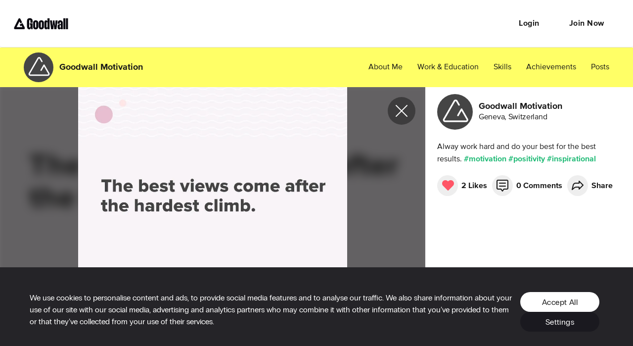

--- FILE ---
content_type: text/html; charset=utf-8
request_url: https://www.goodwall.io/posts/alwayworkhardanddoyourbestforthebestresults-ibdibj
body_size: 4249
content:
<!doctype html>
<html lang="en" prefix="og: http://ogp.me/ns#" data-app="goodwall" no-top-bar>
<head>
<title>Goodwall Motivation&#39;s post on Goodwall - Alway work hard and do your best for the best results. #motivation #positivity #inspirational</title>
<link rel="canonical" href="https://www.goodwall.io/posts/alwayworkhardanddoyourbestforthebestresults-ibdibj">
<meta name="viewport" content="width=device-width, initial-scale=1, maximum-scale=1">
<meta name="google-site-verification" content="S9Nk0QW6FjbDH_gvsOHQzR7DA7BqlVsIu02YmVtTduE">
<meta name="charset" content="utf-8">
<meta name="language" content="en">
<meta name="application-name" content="Goodwall">
<meta name="description" content="Alway work hard and do your best for the best results. #motivation #positivity #inspirational">
<meta name="url" content="https://www.goodwall.io/posts/alwayworkhardanddoyourbestforthebestresults-ibdibj">
<meta property="fb:app_id" content="459449720822336">

<meta property="og:type" content="website">
<meta property="og:url" content="https://www.goodwall.io/posts/alwayworkhardanddoyourbestforthebestresults-ibdibj">
<meta property="og:title" content="Goodwall Motivation&#39;s post on Goodwall - - Alway work hard and...">
<meta property="og:description" content="Alway work hard and do your best for the best results. #motivation #positivity #inspirational">
<meta property="og:image" content="https://cdn2.goodwall.io/images/4355180/4355180-1574692383748-15647.png?width=1280&amp;height=720&amp;name=Goodwall%20Motivation&amp;category=post&amp;skill=&amp;lang=en">
<meta property="og:site_name" content="Goodwall">
<meta property="og:locale" content="en_US" >
<meta property="og:locale:alternate" content="en_GB">
<meta property="og:locale:alternate" content="en_PI">

<meta name="facebook-domain-verification" content="t93ig4sszwjj7i3baij65vuamu41wc" />
<meta name="twitter:title" content="Goodwall Motivation&#39;s post on Goodwall - Alway work hard and do your best for the best results. #motivation #positivity #inspirational" >
<meta name="twitter:description" content="Alway work hard and do your best for the best results. #motivation #positivity #inspirational" >
<meta name="twitter:image" content="https://cdn2.goodwall.io/images/4355180/4355180-1574692383748-15647.png?width=1280&amp;height=720&amp;name=Goodwall%20Motivation&amp;category=post&amp;skill=&amp;lang=en" >
<meta name="twitter:url" content="https://www.goodwall.io/posts/alwayworkhardanddoyourbestforthebestresults-ibdibj" >
<meta name="twitter:card" content="summary_large_image" >
<meta name="twitter:site" content="@Goodwall" >
<meta name="twitter:creator" content="@Goodwall" >

<meta property="al:android:url" content="goodwall://posts/alwayworkhardanddoyourbestforthebestresults-ibdibj">
<meta property="al:android:package" content="org.goodwall.app">
<meta property="al:android:app_name" content="Goodwall">
<meta property="al:web:should_fallback" content="false">

<script type="application/ld+json">
  {
    "@context": "https://schema.org",
    "@type": "SocialMediaPosting",
    "url": "https://www.goodwall.io/posts/alwayworkhardanddoyourbestforthebestresults-ibdibj",
    "text": "Alway work hard and do your best for the best results. #motivation #positivity #inspirational",
    "keywords": ["motivation","positivity","inspirational"],
    "@id": "https://www.goodwall.io/posts/alwayworkhardanddoyourbestforthebestresults-ibdibj",
    "headline": "Alway work hard and do your best for the best results. #motivation #positivity #inspirational",
    "articleBody": "Alway work hard and do your best for the best results. #motivation #positivity #inspirational",
    "author": {
      "@type": "Person",
      "name": "Goodwall%20Motivation",
      "url": "https://www.goodwall.io/goodwall-motivation-5adf"
    },
    "potentialAction": {
      "@context": "http://schema.org",
      "@type": "LikeAction",
      "agent": {
        "@type": "Person",
        "name": "Goodwall%20Motivation"
      },
      "url": "https://www.goodwall.io/posts/alwayworkhardanddoyourbestforthebestresults-ibdibj"
    },
    "datePublished": "2019-11-25T14:33:05.649820",
    "image": ["https://cdn2.goodwall.io/images/4355180/4355180-1574692383748-15647.png?width=1280&height=720&name=Goodwall%20Motivation&category=post&skill=&lang=en"],

    "commentCount": 0,
    "comment": []
  }
</script>
<link rel="shortcut icon" href="https://cdn2.goodwall.io/app/www/dist/images/favicons/favicon.ico?v=pggv2021">
<link rel="apple-touch-icon" sizes="180x180" href="https://cdn2.goodwall.io/app/www/dist/images/favicons/apple-icon-180x180.png?v=pggv2021">
<link rel="icon" type="image/png" sizes="96x96" href="https://cdn2.goodwall.io/app/www/dist/images/favicons/favicon-96x96.png?v=pggv2021">
<link rel="icon" type="image/png" sizes="32x32" href="https://cdn2.goodwall.io/app/www/dist/images/favicons/favicon-32x32.png?v=pggv2021">
<link rel="icon" type="image/png" sizes="16x16" href="https://cdn2.goodwall.io/app/www/dist/images/favicons/favicon-16x16.png?v=pggv2021">
<link rel="manifest" href="https://cdn2.goodwall.io/app/www/dist/images/favicons/manifest.json?v=pggv2021">
<link rel="mask-icon" href="https://cdn2.goodwall.io/app/www/dist/images/favicons/safari-pinned-tab.svg?v=pggv2021" color="#5bbad5">
<meta name="msapplication-TileColor" content="#ffffff">
<meta name="msapplication-config" content="https://cdn2.goodwall.io/app/www/dist/images/favicons/browserconfig.xml?v=pggv2021">
<meta name="theme-color" content="#ffffff">
<link rel="preload" as="font" type="font/woff2" crossorigin="anonymous" href="https://cdn2.goodwall.io/app/www/dist/spa/src/styles/fonts/goodwall/goodwall-web-20210218.woff2">
<link rel="preload" as="font" type="font/woff2" crossorigin="anonymous" href="https://cdn2.goodwall.io/app/www/dist/spa/src/styles/fonts/proxima-nova/388EB8_1_0.woff2">
<link rel="preload" as="font" type="font/woff2" crossorigin="anonymous" href="https://cdn2.goodwall.io/app/www/dist/spa/src/styles/fonts/proxima-nova/388EB8_2_0.woff2">
<link rel="preload" as="font" type="font/woff2" crossorigin="anonymous" href="https://cdn2.goodwall.io/app/www/dist/spa/src/styles/fonts/proxima-nova/388EB8_5_0.woff2">

<link rel="stylesheet" type="text/css" href="https://cdn2.goodwall.io/app/www/dist/spa/app.20251218091448.css">

<script src="https://unpkg.com/@lottiefiles/lottie-player@latest/dist/lottie-player.js"></script>
<script>
  function botCheck() {
    var botPattern = '(googlebot\/|Googlebot-Mobile|Googlebot-Image|Google favicon|Mediapartners-Google|bingbot|slurp|java|wget|curl|Commons-HttpClient|Python-urllib|libwww|httpunit|nutch|phpcrawl|msnbot|jyxobot|FAST-WebCrawler|FAST Enterprise Crawler|biglotron|teoma|convera|seekbot|gigablast|exabot|ngbot|ia_archiver|GingerCrawler|webmon |httrack|webcrawler|grub.org|UsineNouvelleCrawler|antibot|netresearchserver|speedy|fluffy|bibnum.bnf|findlink|msrbot|panscient|yacybot|AISearchBot|IOI|ips-agent|tagoobot|MJ12bot|dotbot|woriobot|yanga|buzzbot|mlbot|yandexbot|purebot|Linguee Bot|Voyager|CyberPatrol|voilabot|baiduspider|citeseerxbot|spbot|twengabot|postrank|turnitinbot|scribdbot|page2rss|sitebot|linkdex|Adidxbot|blekkobot|ezooms|dotbot|Mail.RU_Bot|discobot|heritrix|findthatfile|europarchive.org|NerdByNature.Bot|sistrix crawler|ahrefsbot|Aboundex|domaincrawler|wbsearchbot|summify|ccbot|edisterbot|seznambot|ec2linkfinder|gslfbot|aihitbot|intelium_bot|facebookexternalhit|yeti|RetrevoPageAnalyzer|lb-spider|sogou|lssbot|careerbot|wotbox|wocbot|ichiro|DuckDuckBot|lssrocketcrawler|drupact|webcompanycrawler|acoonbot|openindexspider|gnam gnam spider|web-archive-net.com.bot|backlinkcrawler|coccoc|integromedb|content crawler spider|toplistbot|seokicks-robot|it2media-domain-crawler|ip-web-crawler.com|siteexplorer.info|elisabot|proximic|changedetection|blexbot|arabot|WeSEE:Search|niki-bot|CrystalSemanticsBot|rogerbot|360Spider|psbot|InterfaxScanBot|Lipperhey SEO Service|CC Metadata Scaper|g00g1e.net|GrapeshotCrawler|urlappendbot|brainobot|fr-crawler|binlar|SimpleCrawler|Livelapbot|Twitterbot|cXensebot|smtbot|bnf.fr_bot|A6-Indexer|ADmantX|Facebot|Twitterbot|OrangeBot|memorybot|AdvBot|MegaIndex|SemanticScholarBot|ltx71|nerdybot|xovibot|BUbiNG|Qwantify|archive.org_bot|Applebot|TweetmemeBot|crawler4j|findxbot|SemrushBot|yoozBot|lipperhey|y!j-asr|Domain Re-Animator Bot|AddThis)';
    var re = new RegExp(botPattern, 'i');
    var userAgent = navigator.userAgent;
    return re.test(userAgent);
  }
  var COOKIE_CONSENT_FLAG = {
    RequiredCookies: 0x1,     // 1
    PerformanceCookies: 0x2,  // 2
    MarketingCookies: 0x4     // 4
  };
  function getCookie(cname) {
    var name = cname + '=';
    var decodedCookie = decodeURIComponent(document.cookie);
    var ca = decodedCookie.split(';');
    for (var i = 0; i <ca.length; i++) {
      var c = ca[i];
      while (c.charAt(0) === ' ') {
        c = c.substring(1);
      }
      if (c.indexOf(name) === 0) {
        return c.substring(name.length, c.length);
      }
    }
    return '';
  }
  function getParsedConsentCookie() {
    var cookie = getCookie('gw_cookies_accept_status');
    var retVal = null;
    if (cookie && !isNaN(cookie)) {
      retVal = parseInt(cookie);
    }
    return retVal;
  }

  var consentCookie = getParsedConsentCookie();
  var isBotCrawlerEngine = botCheck();
  // Check if correct new cookie format is accepted
  if (!consentCookie || ((consentCookie & COOKIE_CONSENT_FLAG.PerformanceCookies) !== COOKIE_CONSENT_FLAG.PerformanceCookies) || isBotCrawlerEngine) {
    var disableGAFlag = "ga-disable-UA-46014325-1";
    window[disableGAFlag] = true;
  } else {
    // Google Tag Manager
    (function(w,d,s,l,i){w[l]=w[l]||[];w[l].push({'gtm.start':
    new Date().getTime(),event:'gtm.js'});var f=d.getElementsByTagName(s)[0],
    j=d.createElement(s),dl=l!='dataLayer'?'&l='+l:'';j.async=true;j.src=
    'https://www.googletagmanager.com/gtm.js?id='+i+dl;f.parentNode.insertBefore(j,f);
    })(window,document,'script','dataLayer','GTM-54T4SJ4');
  }
</script>

</head>
<body class="body">
<!--$white: '#FFFFFF'-->
<div id="root" style="height: 100%; background-color: #FFFFFF;">
<div id="goodwallLoadingScreen" class="www-v2" style="display: none;">
  <svg viewBox="0 0 140 108" width="140" height="100" preserveAspectRatio="xMidYMid meet">
    <g transform="matrix(4,0,0,4,50,50.75)" opacity="10">
      <path id="goodwallLoadingSpinnerPath" stroke-linecap="round" stroke-linejoin="round"
        fill-opacity="0" stroke="rgb(68,68,68)" stroke-opacity="1" stroke-width="2"
        d=" M3.003000020980835,4.107999801635742 C3.003000020980835,4.107999801635742 6.002999782562256,-0.8920000195503235 6.002999782562256,-0.8920000195503235 C6.002999782562256,-0.8920000195503235 8.930000305175781,4.107999801635742 8.930000305175781,4.107999801635742 C8.930000305175781,4.107999801635742 12.010000228881836,9.371999740600586 12.010000228881836,9.371999740600586 C12.555000305175781,10.32699966430664 12.10200023651123,11.107999801635742 11.001999855041504,11.107999801635742 C11.001999855041504,11.107999801635742 -10.996999740600586,11.107999801635742 -10.996999740600586,11.107999801635742 C-12.097000122070312,11.107999801635742 -12.555000305175781,10.324999809265137 -12.012999534606934,9.366999626159668 C-12.012999534606934,9.366999626159668 -0.9810000061988831,-10.149999618530273 -0.9810000061988831,-10.149999618530273 C-0.4390000104904175,-11.107999801635742 0.4320000112056732,-11.100000381469727 0.9559999704360962,-10.133000373840332 C0.9559999704360962,-10.133000373840332 3.253000020980835,-5.892000198364258 3.253000020980835,-5.892000198364258">
      </path>
    </g>
  </svg>
</div>
</div>
<script type="text/javascript" src="https://cdn2.goodwall.io/app/www/dist/spa/vendors-app.20251218091448.js"></script>
<script type="text/javascript" src="https://cdn2.goodwall.io/app/www/dist/spa/app.20251218091448.js"></script>

<link rel="prefetch" as="script" href="https://cdn2.goodwall.io/app/www/dist/spa/messenger.20251218091448.js">
<link rel="prefetch" as="script" href="https://cdn2.goodwall.io/app/www/dist/spa/profile.20251218091448.js">
<link rel="prefetch" as="script" href="https://cdn2.goodwall.io/app/www/dist/spa/opportunities.20251218091448.js">
<link rel="prefetch" as="script" href="https://cdn2.goodwall.io/app/www/dist/spa/signupcontext.20251218091448.js">
<link rel="prefetch" as="script" href="https://cdn2.goodwall.io/app/www/dist/spa/profile-activity.20251218091448.js">
<link rel="prefetch" as="script" href="https://cdn2.goodwall.io/app/www/dist/spa/search-opp.20251218091448.js">
<link rel="prefetch" as="script" href="https://cdn2.goodwall.io/app/www/dist/spa/tags.20251218091448.js">
<link rel="prefetch" as="script" href="https://cdn2.goodwall.io/app/www/dist/spa/profile-partners.20251218091448.js">
<link rel="prefetch" as="script" href="https://cdn2.goodwall.io/app/www/dist/spa/home.20251218091448.js">
<link rel="prefetch" as="script" href="https://cdn2.goodwall.io/app/www/dist/spa/landing.20251218091448.js">
<link rel="prefetch" as="script" href="https://cdn2.goodwall.io/app/www/dist/spa/activity.20251218091448.js">
<link rel="prefetch" as="script" href="https://cdn2.goodwall.io/app/www/dist/spa/discover.20251218091448.js">
<link rel="prefetch" as="script" href="https://cdn2.goodwall.io/app/www/dist/spa/discover-experiences.20251218091448.js">
<link rel="prefetch" as="script" href="https://cdn2.goodwall.io/app/www/dist/spa/draftjs.20251218091448.js">
<link rel="prefetch" as="script" href="https://cdn2.goodwall.io/app/www/dist/spa/settings.20251218091448.js">
<link rel="prefetch" as="script" href="https://cdn2.goodwall.io/app/www/dist/spa/notfound.20251218091448.js">
<link rel="prefetch" as="script" href="https://cdn2.goodwall.io/app/www/dist/spa/hls.20251218091448.js">
<link rel="prefetch" as="script" href="https://cdn2.goodwall.io/app/www/dist/spa/tinymce.20251218091448.js">
<link rel="prefetch" as="script" href="https://cdn2.goodwall.io/app/www/dist/spa/formik.20251218091448.js">
<link rel="prefetch" as="script" href="https://cdn2.goodwall.io/app/www/dist/spa/appbar.20251218091448.js">

<link rel="prefetch" as="script" href="https://cdn2.goodwall.io/app/www/dist/spa/default-activity-home-profile-profile-activity.20251218091448.js">

<link rel="prefetch" as="script" href="https://cdn2.goodwall.io/app/www/dist/spa/vendors-formik.20251218091448.js">
<link rel="prefetch" as="script" href="https://cdn2.goodwall.io/app/www/dist/spa/vendors-messenger.20251218091448.js">
<link rel="prefetch" as="script" href="https://cdn2.goodwall.io/app/www/dist/spa/vendors-draftjs.20251218091448.js">
<link rel="prefetch" as="script" href="https://cdn2.goodwall.io/app/www/dist/spa/vendors-hls.20251218091448.js">
<link rel="prefetch" as="script" href="https://cdn2.goodwall.io/app/www/dist/spa/vendors-tinymce.20251218091448.js">
<link rel="prefetch" as="script" href="https://cdn2.goodwall.io/app/www/dist/spa/vendors-signupcontext.20251218091448.js">

<link rel="prefetch" as="stylesheet" href="https://cdn2.goodwall.io/app/www/dist/spa/activity.20251218091448.css">
<link rel="prefetch" as="stylesheet" href="https://cdn2.goodwall.io/app/www/dist/spa/default-activity-home-profile-profile-activity.20251218091448.css">
<link rel="prefetch" as="stylesheet" href="https://cdn2.goodwall.io/app/www/dist/spa/discover-experiences.20251218091448.css">
<link rel="prefetch" as="stylesheet" href="https://cdn2.goodwall.io/app/www/dist/spa/discover.20251218091448.css">
<link rel="prefetch" as="stylesheet" href="https://cdn2.goodwall.io/app/www/dist/spa/draftjs.20251218091448.css">
<link rel="prefetch" as="stylesheet" href="https://cdn2.goodwall.io/app/www/dist/spa/home.20251218091448.css">
<link rel="prefetch" as="stylesheet" href="https://cdn2.goodwall.io/app/www/dist/spa/landing.20251218091448.css">
<link rel="prefetch" as="stylesheet" href="https://cdn2.goodwall.io/app/www/dist/spa/messenger.20251218091448.css">
<link rel="prefetch" as="stylesheet" href="https://cdn2.goodwall.io/app/www/dist/spa/opportunities.20251218091448.css">
<link rel="prefetch" as="stylesheet" href="https://cdn2.goodwall.io/app/www/dist/spa/profile-activity.20251218091448.css">
<link rel="prefetch" as="stylesheet" href="https://cdn2.goodwall.io/app/www/dist/spa/profile-partners.20251218091448.css">
<link rel="prefetch" as="stylesheet" href="https://cdn2.goodwall.io/app/www/dist/spa/profile.20251218091448.css">
<link rel="prefetch" as="stylesheet" href="https://cdn2.goodwall.io/app/www/dist/spa/search-opp.20251218091448.css">
<link rel="prefetch" as="stylesheet" href="https://cdn2.goodwall.io/app/www/dist/spa/settings.20251218091448.css">
<link rel="prefetch" as="stylesheet" href="https://cdn2.goodwall.io/app/www/dist/spa/tags.20251218091448.css">
</body>
</html>

--- FILE ---
content_type: application/javascript; charset=utf-8
request_url: https://cdn2.goodwall.io/app/www/dist/spa/default-activity-home-messenger-profile-activity.20251218091448.js
body_size: 13335
content:
(window.webpackJsonp=window.webpackJsonp||[]).push([[6],{1039:function(e,t,a){"use strict";Object.defineProperty(t,"__esModule",{value:!0}),t.default=void 0;var l,r=a(1412),o=(l=r)&&l.__esModule?l:{default:l};t.default=o.default},1081:function(e,t,a){"use strict";Object.defineProperty(t,"__esModule",{value:!0}),t.Time=t.getTimeByFormat=t.getLiteralFormat=t.getTimeagoFormat=t.isYesterday=t.isToday=t.timeFormat=t.timeColor=t.timePosition=void 0;var l=u(a(4)),r=u(a(0)),o=u(a(2)),n=u(a(22)),i=u(a(1332)),d=u(a(144)),s=a(204);function u(e){return e&&e.__esModule?e:{default:e}}var c=t.timePosition={DEFAULT:"default",TOP_RIGHT:"topRight",BOTTOM_RIGHT:"bottomRight",RIGHT:"right"},f=t.timeColor={DEFAULT:"colorDefault",WHITE:"colorWhite"},m=t.timeFormat={DEFAULT:"h:mma",TIMEAGO:"timeago",LITERAL:"DD MMMM gggg",LITERAL_MONTH_YEAR:"MMMM YYYY",CUSTOM_STRING:"CUSTOM_STRING"},g=t.isToday=function(e){var t=(0,n.default)().add(-1,"days").endOf("day");return(0,n.default)(e).isAfter(t)},p=t.isYesterday=function(e){e=(0,n.default)(e);var t=(0,n.default)().add(-1,"days").endOf("day"),a=(0,n.default)().add(-2,"days").endOf("day");return(0,n.default)(e).isBetween(a,t)},h=t.getTimeagoFormat=function(e){var t=arguments.length>1&&void 0!==arguments[1]?arguments[1]:{};if(t.todayAsNumeric=t.todayAsNumeric||!0,t.todayAsLiteral=t.todayAsLiteral||!1,g(e)){if(t.todayAsLiteral)return r.default.createElement(s.FormattedMessage,{id:"common.today"});if(t.todayAsNumeric)return v(e,m.DEFAULT)}if(p(e)&&t.todayAsLiteral)return r.default.createElement(s.FormattedMessage,{id:"common.yesterday"});var a=(0,n.default)().endOf("day");return(0,n.default)(e).from(a,!0)},y=t.getLiteralFormat=function(e){return g(e)?r.default.createElement(s.FormattedMessage,{id:"common.today"}):p(e)?r.default.createElement(s.FormattedMessage,{id:"common.yesterday"}):v(e,m.LITERAL)},v=t.getTimeByFormat=function(e,t){return(0,n.default)(e).format(t)},x=t.Time=function(e){var t=e.style,a=e.className,o=e.timestampStyle,n=e.date,s=e.format,u=void 0===s?"h:mma":s,g=e.position,p=void 0===g?c.default:g,x=e.color,b=void 0===x?f.DEFAULT:x,M=e.showGrayBackground;return r.default.createElement("div",{className:(0,d.default)(i.default.Time,i.default[p],i.default[b],(0,l.default)({},i.default.grayBackground,M),a),style:t},r.default.createElement("div",{style:o},function(e,t){var a=null;switch(t){case m.TIMEAGO:a=h(e);break;case m.LITERAL:a=r.default.createElement("span",{className:i.default.uppercase},y(e));break;case m.LITERAL_MONTH_YEAR:a=v(e,m.LITERAL_MONTH_YEAR);break;case m.CUSTOM_STRING:a=e;break;default:a=v(e,m.DEFAULT)}return a}(n,u)))};x.propTypes={style:o.default.object,timestampStyle:o.default.object,date:o.default.oneOfType([o.default.string,o.default.number]),format:o.default.string,position:o.default.string},t.default=r.default.memo(x)},1089:function(e,t,a){"use strict";Object.defineProperty(t,"__esModule",{value:!0}),t.default=void 0;var l,r=a(1408),o=(l=r)&&l.__esModule?l:{default:l};t.default=o.default},1215:function(e,t,a){"use strict";Object.defineProperty(t,"__esModule",{value:!0}),t.usernameStyles=void 0;var l=s(a(0)),r=s(a(2)),o=s(a(1216)),n=s(a(1333)),i=s(a(144)),d=s(a(205));function s(e){return e&&e.__esModule?e:{default:e}}var u=t.usernameStyles={ellipsis:"ellipsis"},c={},f={root:{textOverflow:"ellipsis",whiteSpace:"nowrap",overflow:"hidden"}};function m(e){var t=e.usernameStyle,a=e.style,l=e.linkStyle,r={root:Object.assign({},c,a),linkStyle:l};switch(t){case u.ellipsis:r={root:Object.assign({},c,f.root,a)}}return r}var g=function(e){var t=e.useBoldStyle,a=e.className,r=m(e),s=function(){var e=arguments.length>0&&void 0!==arguments[0]?arguments[0]:{},t=arguments[1],a=e.isUsernameClickable,r=e.noUserText,o=e.user,i=e.users;return o?(0,n.default)(o,a,t.linkStyle):i?i.map((function(e,l){var r=", ";return l===i.length-1&&(r=""),(0,n.default)(e,a,t.linkStyle,r)})):l.default.createElement("i",null,r)}(e,r),u=(0,i.default)(o.default.UserName,t?d.default.SmallBodyBold:d.default.RegularBody,a);return l.default.createElement("div",{className:u,style:r.root},s)};g.propTypes={isUsernameClickable:r.default.bool,style:r.default.object,linkStyle:r.default.object,noUserText:r.default.string,user:r.default.object,users:r.default.array,usernameStyle:r.default.string},t.default=g},1216:function(e,t,a){e.exports={black:"#000",blue:"#2588ce",borderGray:"#ddd",borderGrayLight:"#f3f3f5",darkGray70:"rgba(68,68,68,0.7)",darkGray:"#444",deepGreen:"#00b200",tagGreen:"#309730",fieldGrey:"#f5f5f5",green:"#8bd546",lightBlue:"#e9f4fa",lightGreen:"#f3faec",lightYellow:"#fffce4",lilac:"#f9f4f7",lineGray:"#eee",midGray:"#999",red:"#d54646",white:"#fff",yellow:"#fff172",facebookBlue:"#4c689f",googleBlue:"#4285f4",darkYellow:"#f0a50c",messageGray:"#f4f4f4",underlineGreen:"rgba(10,220,10,0.3)",coolGray:"#fafbfb",alert:"#f56",primary:"#7EFB98",secondary:"#ff6",tertiary:"#8bf",neutralBlack:"#181818",neutralWhite:"#fff",neutralDarkGray:"#262626",neutralMidGray:"#666",neutralFeedBodyText:"#ccc",neutralGrayBorder:"#ddd",neutralGrayFill:"#eee",darkGreen:"#2b7",mainFontRegular:'"proxima-nova-regular"',mainFontMedium:'"proxima-nova-medium"',mainFontBold:'"proxima-nova-bold"',goodwallIco:'"goodwall"',proximaNovaBold:'"proxima-nova-bold"',proximaNovaExtrabold:'"proxima-nova-extrabold"',proximaNovaMedium:'"proxima-nova-bold"',proximaNovaLight:'"proxima-nova-regular"',proximaNovaRegular:'"proxima-nova-regular"',proximaNovaSemibold:'"proxima-nova-bold"',proximaNovaThin:'"proxima-nova-regular"',ppRadioGroteskBold:'"pp-radio-grotesk-bold"',ppRadioGroteskUltrabold:'"pp-radio-grotesk-ultrabold"',ppRadioGroteskMedium:'"pp-radio-grotesk-medium"',ppRadioGroteskLight:'"pp-radio-grotesk-light"',ppRadioGroteskRegular:'"pp-radio-grotesk-regular"',ppRadioGroteskUltralight:'"pp-radio-grotesk-ultralight"',ppRadioGroteskThin:'"pp-radio-grotesk-thin"',subAppBarHeight:"80px",topBannerLarge:".01px",topBannerNormal:".01px",threadHeaderSectionHeight:"60",baseFontSize:"15",Header1:"_35YDI",Header2:"_1wcua",Header3:"_1LIb8",Header4:"_2wk7L",densed:"RRXZN",Header4L:"_29NJJ",BigBody:"_23jRo",BigBodyRegularRes:"_23nJA",BigBodyLight:"grLoN",ButtonText:"_294OU",FormLabel:"_225Au",FormLabelv3:"_1X_Gl",Body:"_3ArOC",BodyStrong:"AWzDq",LabelStrong:"_9EKR8",LightBody:"_2MY96",RegularBody:"HHInG",LightBodyHeader:"XTYqE",Flag:"_7lUs",FormErrorMessage:"_3JPRw",SmallBody:"cKRMT",SmallBodyBold:"_2VF-4",SmallBodyWhite:"_3MRRq",SmallTitle:"TGmtt",iconBtnText:"_2HXyx",MidGray:"_1-a6s",White:"_6x845",HeadlineBG:"_1bWQp",TextCenter:"_27GCK",TextLeft:"_2D69Y",TextRight:"_3EOIO",Uppercase:"_3-w9Q",UserName:"_1_t90"}},1220:function(e,t,a){"use strict";Object.defineProperty(t,"__esModule",{value:!0}),t.default=void 0;var l,r=a(1215),o=(l=r)&&l.__esModule?l:{default:l};t.default=o.default},1221:function(e,t,a){"use strict";Object.defineProperty(t,"__esModule",{value:!0}),t.default=void 0;var l,r=a(1401),o=(l=r)&&l.__esModule?l:{default:l};t.default=o.default},1222:function(e,t,a){"use strict";Object.defineProperty(t,"__esModule",{value:!0}),t.default=void 0;var l,r=a(1404),o=(l=r)&&l.__esModule?l:{default:l};t.default=o.default},1332:function(e,t,a){e.exports={black:"#000",blue:"#2588ce",borderGray:"#ddd",borderGrayLight:"#f3f3f5",darkGray70:"rgba(68,68,68,0.7)",darkGray:"#444",deepGreen:"#00b200",tagGreen:"#309730",fieldGrey:"#f5f5f5",green:"#8bd546",lightBlue:"#e9f4fa",lightGreen:"#f3faec",lightYellow:"#fffce4",lilac:"#f9f4f7",lineGray:"#eee",midGray:"#999",red:"#d54646",white:"#fff",yellow:"#fff172",facebookBlue:"#4c689f",googleBlue:"#4285f4",darkYellow:"#f0a50c",messageGray:"#f4f4f4",underlineGreen:"rgba(10,220,10,0.3)",coolGray:"#fafbfb",alert:"#f56",primary:"#7EFB98",secondary:"#ff6",tertiary:"#8bf",neutralBlack:"#181818",neutralWhite:"#fff",neutralDarkGray:"#262626",neutralMidGray:"#666",neutralFeedBodyText:"#ccc",neutralGrayBorder:"#ddd",neutralGrayFill:"#eee",darkGreen:"#2b7",mainFontRegular:'"proxima-nova-regular"',mainFontMedium:'"proxima-nova-medium"',mainFontBold:'"proxima-nova-bold"',goodwallIco:'"goodwall"',proximaNovaBold:'"proxima-nova-bold"',proximaNovaExtrabold:'"proxima-nova-extrabold"',proximaNovaMedium:'"proxima-nova-bold"',proximaNovaLight:'"proxima-nova-regular"',proximaNovaRegular:'"proxima-nova-regular"',proximaNovaSemibold:'"proxima-nova-bold"',proximaNovaThin:'"proxima-nova-regular"',ppRadioGroteskBold:'"pp-radio-grotesk-bold"',ppRadioGroteskUltrabold:'"pp-radio-grotesk-ultrabold"',ppRadioGroteskMedium:'"pp-radio-grotesk-medium"',ppRadioGroteskLight:'"pp-radio-grotesk-light"',ppRadioGroteskRegular:'"pp-radio-grotesk-regular"',ppRadioGroteskUltralight:'"pp-radio-grotesk-ultralight"',ppRadioGroteskThin:'"pp-radio-grotesk-thin"',subAppBarHeight:"80px",topBannerLarge:".01px",topBannerNormal:".01px",threadHeaderSectionHeight:"60",baseFontSize:"15",Time:"_0gbS",Header1:"aINoD",Header2:"_31Lat",Header3:"MzbXA",Header4:"_3q0Wm",densed:"_2pPSg",Header4L:"_34KTR",BigBody:"sVVhc",BigBodyRegularRes:"_2RLfl",BigBodyLight:"_175LT",ButtonText:"_1hc4B",FormLabel:"_1sGD5",FormLabelv3:"_3mRzN",Body:"_2EvV_",BodyStrong:"_3cn8W",LabelStrong:"_3_joP",LightBody:"_2xjTh",RegularBody:"_10qXf",LightBodyHeader:"_3dQKN",Flag:"prfmV",FormErrorMessage:"FrO7k",SmallBody:"_3L56z",SmallBodyBold:"_1qZOJ",SmallBodyWhite:"_1d1IR",SmallTitle:"_3QUW-",iconBtnText:"PiAuu",MidGray:"_1leVc",White:"X_0Lu",HeadlineBG:"_2TLt6",TextCenter:"o9bRS",TextLeft:"_25Nbf",TextRight:"_2-d4y",Uppercase:"_30iZ6",grayBackground:"t08_o",default:"_2s5fm",topRight:"_1lTId",right:"_1Zxze",bottomRight:"_2tO0S",colorDefault:"LXBmW",colorWhite:"lt98S",uppercase:"_3TyDC"}},1333:function(e,t,a){"use strict";Object.defineProperty(t,"__esModule",{value:!0});var l=i(a(0)),r=i(a(2)),o=i(a(1216)),n=a(145);function i(e){return e&&e.__esModule?e:{default:e}}var d=function(e,t,a){var r=arguments.length>3&&void 0!==arguments[3]?arguments[3]:"";return t?l.default.createElement(n.Link,{key:e.id,to:"/"+e.slug,className:o.default.UserName,style:a},e.displayName,r):e.displayName+r};d.propTypes={linkStyle:r.default.object,isUsernameClickable:r.default.bool,user:r.default.object,suffix:r.default.string},t.default=d},1397:function(e,t,a){"use strict";Object.defineProperty(t,"__esModule",{value:!0});var l=_(a(4)),r=_(a(806)),o=_(a(50));t.MessageItem=T;var n=a(0),i=_(n),d=_(a(2)),s=_(a(144)),u=_(a(205)),c=a(19),f=a(817),m=_(f),g=_(a(1220)),p=_(a(1398)),h=_(a(337)),y=_(a(215)),v=a(204),x=a(27),b=a(37),M=_(a(1039)),k=a(335);function _(e){return e&&e.__esModule?e:{default:e}}var E=(0,c.makeStyles)((function(e){return{root:{display:"flex",width:"100%"},bubbleAndContextMenu:{position:"relative","&:hover $menuWrapperItem":{display:"block"}},ownWrapper:{marginLeft:"auto"},otherWrapper:{marginLeft:"12px",paddingRight:"54px"},otherWrapperAchievementOverrides:{marginLeft:"8px"},stretch:{width:"100%"},baseMessage:{fontSize:"16px",lineHeight:"24px",backgroundColor:e.colors.white,color:e.colors.neutralBlack,borderRadius:function(t){return t.isAchievementCommentMessage?e.commonStyles.borderRadius.big:e.commonStyles.borderRadius.default},margin:"3px 0",maxWidth:"600px",minHeight:"40px",minWidth:"100px",wordBreak:"break-word",overflow:"hidden","& video::-webkit-media-controls-panel":{paddingBottom:"15px"},"@supports ( -moz-appearance:none )":{"& video":{paddingBottom:"35px",backgroundColor:e.colors.neutralGrayFill}}},baseMessageTextElements:{overflow:"hidden"},baseMessageVisualElements:{border:"solid 1px "+e.colors.borderGray},ownMessage:{marginLeft:"auto"},ownMessageTextOnly:{"& span":{color:e.colors.neutralBlack+" !important"}},ownMessageTextOnlyPlain:{background:""+e.colors.primary},ownMessageTextOnlyRich:{background:""+e.colors.neutralGrayFill},otherMessageTextOnly:{backgroundColor:e.colors.neutralGrayFill},ownMultipleAttachments:{overflow:"hidden",backgroundColor:e.colors.primary,maxWidth:"532px"},otherMultipleAttachments:{overflow:"hidden",backgroundColor:e.colors.neutralGrayFill,maxWidth:"532px"},otherMessageOnlyBodyWithoutAvatar:{marginLeft:"40px"},menuWrapper:{width:"54px",position:"absolute",top:0,bottom:0,display:"flex",justifyContent:"center",alignItems:"center","&:hover $menuWrapperItem":{display:"block"}},menuWrapperEditMode:{bottom:"26px"},otherMenuWrapper:{right:"-54px"},ownMenuWrapper:{left:"-54px"},menuWrapperItem:{display:"none"},editMode:{overflow:"visible",backgroundColor:"transparent"},achievementMessageOverrides:{maxWidth:"initial",marginLeft:0,overflow:"visible"},achievementMessageReplyMessage:{backgroundColor:"transparent"},achievementMessageL2Comment:{paddingLeft:"49px"},achievementCommentUserName:{fontSize:"16px",marginLeft:"12px"},achievementAvatarSimple:{marginTop:"4px"},replyLabel:{color:e.colors.darkGreen,fontFamily:"proxima-nova-bold",marginLeft:"14px",marginBottom:"5px",cursor:"pointer"},showAllRepliesLabel:{margin:"12px 0",cursor:"pointer"},directReplyCtn:{textAlign:"right"},directReplyBubble:{cursor:"pointer",opacity:"0.5",padding:"16px",display:"inline-flex",textAlign:"left",backgroundColor:e.colors.neutralGrayFill},negativeOffsetForDirectReply:{marginTop:"-18px"}}}));function T(e){var t,a,d,c,_=e.authUser,T=e.onLogin,w=e.message,S=e.showAuthorName,B=e.messageOnly,C=e.handlePopoverMenuSelection,R=e.context,I=e.editMessageId,G=e.toggleMessageEditMode,N=e.handleMessageEdit,L=e.taggingSuggestionsContentType,A=e.taggingSuggestionsContentId,F=e.isAchievementCommentMessage,O=e.numberOfLoadedChildComments,W=e.selectMessageAsContextDrawer;(0,o.default)(e,["authUser","onLogin","message","showAuthorName","messageOnly","handlePopoverMenuSelection","context","editMessageId","toggleMessageEditMode","handleMessageEdit","taggingSuggestionsContentType","taggingSuggestionsContentId","isAchievementCommentMessage","numberOfLoadedChildComments","selectMessageAsContextDrawer"]);if(!w)return null;var U=(0,n.useState)(!1),H=(0,r.default)(U,2),P=H[0],j=H[1],D=E(e),z=(F?w.author:w.authorId)||{},Y=z.pictureName?z.pictureName:null,q=y.default.isOwnMessage(z,_),V=!F&&q,J=y.default.isTextOnlyMessage(w),K=y.default.hasMultipleAttachments(w),X=w.id===I,Q=null===w.id||void 0===w.id,Z=(0,x.extractUrls)(w.body),$=(0,x.extractDeepLinks)(w.body),ee=Z&&Z.length||$&&$.length,te=F&&!w.id,ae=y.default.isReplyMessage(w),le=(0,n.useState)(!1),re=(0,r.default)(le,2),oe=re[0],ne=re[1],ie=(0,v.useIntl)().formatMessage,de=(0,s.default)(D.root,(0,l.default)({},D.achievementMessageL2Comment,F&&w.parentId)),se=(0,s.default)(D.bubbleAndContextMenu,(0,l.default)({},D.negativeOffsetForDirectReply,ae)),ue=(0,s.default)(D.baseMessage,(t={},(0,l.default)(t,D.baseMessageTextElements,J),(0,l.default)(t,D.baseMessageVisualElements,!J),(0,l.default)(t,D.ownMessage,V),(0,l.default)(t,D.ownMessageTextOnly,V&&J),(0,l.default)(t,D.ownMessageTextOnlyPlain,V&&J&&!ee),(0,l.default)(t,D.ownMessageTextOnlyRich,V&&J&&ee),(0,l.default)(t,D.ownMultipleAttachments,V&&K),(0,l.default)(t,D.otherMessageTextOnly,!V&&J),(0,l.default)(t,D.otherMessageOnlyBodyWithoutAvatar,!V&&B),(0,l.default)(t,D.otherMultipleAttachments,!V&&K),(0,l.default)(t,D.editMode,X),(0,l.default)(t,D.achievementMessageOverrides,F),(0,l.default)(t,D.achievementMessageReplyMessage,te),t)),ce=(0,s.default)((a={},(0,l.default)(a,D.ownWrapper,V),(0,l.default)(a,D.otherWrapper,!V),(0,l.default)(a,D.otherWrapperAchievementOverrides,F),(0,l.default)(a,D.stretch,F&&(X||Q)),a)),fe=(0,s.default)(D.menuWrapper,(d={},(0,l.default)(d,D.ownMenuWrapper,V),(0,l.default)(d,D.otherMenuWrapper,!V),(0,l.default)(d,D.menuWrapperEditMode,X),d)),me=(0,s.default)((0,l.default)({},D.directReplyCtn,V)),ge=(0,s.default)(D.baseMessage,(c={},(0,l.default)(c,D.baseMessageTextElements,J),(0,l.default)(c,D.baseMessageVisualElements,!J),(0,l.default)(c,D.otherMessageTextOnly,J),(0,l.default)(c,D.otherMessageOnlyBodyWithoutAvatar,B),(0,l.default)(c,D.otherMultipleAttachments,K),(0,l.default)(c,D.editMode,X),(0,l.default)(c,D.achievementMessageOverrides,F),c),D.directReplyBubble);(0,n.useEffect)((function(){j(w.commentCount>O)}),[w.commentCount,O]);var pe=function(){var e=(0,x.getGoodwallBaseUrl)()+"/"+z.slug;(0,x.redirectTo)(e,b.linkType.BLANK)};return i.default.createElement("div",{className:de},F?i.default.createElement("div",{className:D.achievementAvatarSimple},i.default.createElement(m.default,{onClick:pe,imageSrc:Y,size:f.AvatarSize.Size40,defaultType:z.type||k.AvatarDefaultImageType.User,squareImageWrapperStyle:{flex:"0 0 40px",cursor:"pointer"}})):q||B?null:i.default.createElement(m.default,{onClick:pe,imageSrc:Y,size:f.AvatarSize.Size40,defaultType:z.type||k.AvatarDefaultImageType.User,squareImageWrapperStyle:{flex:"0 0 40px",cursor:"pointer"}}),i.default.createElement("div",{className:ce},S&&!q&&!B&&i.default.createElement(g.default,{user:z,useBoldStyle:!0,isUsernameClickable:!0}),ae&&i.default.createElement("div",{className:me,onClick:function(){y.default.shouldShowFullMediaGallery(w,!0)?ne(!0):y.default.isReplyMessageTextOnly(w)&&W(w)}},i.default.createElement("div",{className:ge},i.default.createElement(M.default,{isMessageReplyVariant:!0,includeAuthorName:!0,message:w,openMediaGallery:oe,onMediaGalleryClose:function(){return ne(!1)}}))),i.default.createElement("div",{className:se},i.default.createElement("div",{className:ue,"data-testid":"chatSection-element-messageItem"},i.default.createElement(p.default,{authUser:_,message:w,context:R,isOwnMessage:q,isTextOnlyMessage:J,hasLinks:ee,editMessageId:I,toggleMessageEditMode:G,handleMessageEdit:N,isAchievementCommentMessage:F,taggingSuggestionsContentType:L,taggingSuggestionsContentId:A,cancelAchievementCommentReply:function(){e.handleAchievementCommentReply(null)}})),F&&!w.id?null:i.default.createElement("div",{className:fe},i.default.createElement("div",{className:D.menuWrapperItem},i.default.createElement(h.default,{onClick:function(e){C(w,e)},"data-testid":"message-threeDotMenu"},"dots_horizontal_18")))),F&&w.id&&!X&&i.default.createElement("div",{onClick:function(){!0===_.isLoggedOut?T():e.handleAchievementCommentReply(w)},className:(0,s.default)(D.replyLabel,u.default.SmallBody)},i.default.createElement(v.FormattedMessage,{id:"common.reply",defaultMessage:"Reply"})),F&&P&&i.default.createElement("div",{onClick:function(){!0===_.isLoggedOut?T():(j(!1),e.handleShowAllReplies())},className:(0,s.default)(D.showAllRepliesLabel,u.default.SmallBodyBold)},w.commentCount>1?""+ie({id:"common.showAllReplies"},{number:w.commentCount}):""+ie({id:"common.showReply"},{number:w.commentCount}))))}T.propTypes={authUser:d.default.object.isRequired,message:d.default.object,messageOnly:d.default.bool,showAuthorName:d.default.bool,editMessageId:d.default.number,handlePopoverMenuSelection:d.default.func,toggleMessageEditMode:d.default.func,handleMessageEdit:d.default.func,handleShowAllReplies:d.default.func,handleAchievementCommentReply:d.default.func,numberOfLoadedChildComments:d.default.number},T.defaultProps={messageOnly:!1,showAuthorName:!1},t.default=i.default.memo(T)},1398:function(e,t,a){"use strict";Object.defineProperty(t,"__esModule",{value:!0});var l=y(a(4)),r=y(a(50));t.Message=x;var o=y(a(0)),n=y(a(2)),i=a(19),d=y(a(1399)),s=y(a(1402)),u=y(a(1222)),c=y(a(1406)),f=y(a(1410)),m=y(a(1221)),g=a(1081),p=y(g),h=y(a(144));function y(e){return e&&e.__esModule?e:{default:e}}var v=(0,i.makeStyles)((function(e){return{singleMedia:{borderRadius:e.commonStyles.borderRadius.default,maxWidth:"100%",height:"auto"},time:{fontSize:"12px",pointerEvents:"none",fontWeight:"normal !important",fontFamily:"proxima-nova-regular !important"},timeForTextOnlyMessages:{float:"right",marginTop:"2px",marginLeft:"16px"}}}));function x(e){var t=e.message,a=t.attachment,n=t.authorId,i=t.created,y=e.isTextOnlyMessage,x=e.hasLinks,b=e.isOwnMessage,M=e.context,k=e.editMessageId,_=e.toggleMessageEditMode,E=e.handleMessageEdit,T=e.isAchievementCommentMessage,w=e.taggingSuggestionsContentType,S=e.taggingSuggestionsContentId,B=e.cancelAchievementCommentReply,C=((0,r.default)(e,["message","isTextOnlyMessage","hasLinks","isOwnMessage","context","editMessageId","toggleMessageEditMode","handleMessageEdit","isAchievementCommentMessage","taggingSuggestionsContentType","taggingSuggestionsContentId","cancelAchievementCommentReply"]),(a||{}).reply,v(e)),R=(0,h.default)(C.time,(0,l.default)({},C.timeForTextOnlyMessages,y)),I=null,G=T?null:o.default.createElement(p.default,{date:i,className:R,position:y&&!x?g.timePosition.default:g.timePosition.BOTTOM_RIGHT,showGrayBackground:!(y||"audio"===a.type),color:y||"audio"===a.type?g.timeColor.DEFAULT:g.timeColor.WHITE});if(y)I=x&&!T?o.default.createElement("div",{className:C.singleMedia},o.default.createElement(d.default,{message:e.message,editMessageId:k,toggleMessageEditMode:_,handleMessageEdit:E,isAchievementCommentMessage:T,isOwnMessage:b,taggingSuggestionsContentType:w,taggingSuggestionsContentId:S})):o.default.createElement(m.default,{authUser:e.authUser,message:e.message,editMessageId:k,toggleMessageEditMode:_,handleMessageEdit:E,timeComponent:G,isAchievementCommentMessage:T,taggingSuggestionsContentType:w,taggingSuggestionsContentId:S,cancelAchievementCommentReply:B,noPadding:!0});else switch(a.type){case"image":case"gif":I=Array.isArray(a.url)&&a.url.length>1?o.default.createElement(f.default,{url:a.url,attachmentType:a.type,context:M,authorId:n,created:i}):o.default.createElement(c.default,{url:a.url,attachmentType:a.type,context:M,authorId:n,created:i});break;case"video":I=o.default.createElement(s.default,{url:a.url});break;case"audio":I=o.default.createElement(u.default,{url:a.url})}return o.default.createElement(o.default.Fragment,null,I,!y||x?G:null)}x.propTypes={message:n.default.object,editMessageId:n.default.number,toggleMessageEditMode:n.default.func,handleMessageEdit:n.default.func},x.defaultProps={},t.default=o.default.memo(x)},1399:function(e,t,a){"use strict";Object.defineProperty(t,"__esModule",{value:!0}),t.default=void 0;var l,r=a(1400),o=(l=r)&&l.__esModule?l:{default:l};t.default=o.default},1400:function(e,t,a){"use strict";Object.defineProperty(t,"__esModule",{value:!0});var l=k(a(4)),r=k(a(806)),o=k(a(50));t.RichLink=E;var n=a(0),i=k(n),d=k(a(2)),s=a(19),u=a(146),c=a(206),f=k(a(144)),m=k(a(205)),g=a(18),p=k(a(1221)),h=a(810),y=k(h),v=a(27),x=k(a(340)),b=k(a(830)),M=a(204);function k(e){return e&&e.__esModule?e:{default:e}}var _=(0,s.makeStyles)((function(e){return{richLinkCtn:{background:e.colors.fieldGrey,padding:"8px 16px 32px 16px",borderRadius:e.commonStyles.borderRadius.default},wrapperOwnMessage:{background:e.colors.primary},image:{backgroundRepeat:"no-repeat",backgroundSize:"cover",backgroundPosition:"50% 50%",marginLeft:"-16px",marginRight:"-16px",paddingTop:"8px",overflow:"hidden","& img":{objectFit:"cover",maxHeight:"350px",width:"100%"}},title:{paddingTop:"5px",cursor:"pointer"},description:{wordBreak:"break-word"},paddingBottom:{paddingBottom:"8px"},bodyTextWrapper:{margin:"-8px -16px"},editModeActive:{backgroundColor:e.colors.white},emptyResults:{width:"100%",textAlign:"center",padding:"35px"},provider:{paddingTop:"5px",paddingBottom:"8px"}}}));function E(e){var t,a=e.authUser,d=e.fetchMeta,s=e.message,u=e.editMessageId,c=e.toggleMessageEditMode,g=e.handleMessageEdit,k=e.isAchievementCommentMessage,E=e.isOwnMessage,T=e.taggingSuggestionsContentType,w=e.taggingSuggestionsContentId,S=((0,o.default)(e,["authUser","fetchMeta","message","editMessageId","toggleMessageEditMode","handleMessageEdit","isAchievementCommentMessage","isOwnMessage","taggingSuggestionsContentType","taggingSuggestionsContentId"]),_(e)),B=(0,n.useState)(null),C=(0,r.default)(B,2),R=C[0],I=C[1],G=(0,n.useState)(void 0),N=(0,r.default)(G,2),L=N[0],A=N[1],F=(0,n.useState)(null),O=(0,r.default)(F,2),W=O[0],U=O[1],H=(0,n.useState)(""),P=(0,r.default)(H,2),j=P[0],D=P[1],z=(0,n.useState)(!1),Y=(0,r.default)(z,2),q=Y[0],V=Y[1],J=u&&s.id===u,K=(0,M.useIntl)().formatMessage,X=(0,f.default)(m.default.TextLeft,S.bodyTextWrapper,S.paddingBottom,(t={},(0,l.default)(t,S.editModeActive,J),(0,l.default)(t,S.wrapperOwnMessage,E),t));(0,n.useEffect)((function(){var e=(0,v.extractUrls)(s.body),t=(0,v.extractDeepLinks)(s.body);if(e&&e.length)A(!1),I(e[0]);else if(t&&t.length){var l=!0;t.forEach((function(e){e.startsWith("goodwall://me")||e.startsWith("goodwall://channel")||e.startsWith("goodwall://settings")||e.startsWith("goodwall://community")||e.startsWith("goodwall://invite")||e.startsWith("goodwall://createform")||e.startsWith("goodwall://people")||e.endsWith("/create")||(l=!1)})),A(l),I((0,v.replaceDeepLinks)(t[0],a))}}),[s.body]),(0,n.useEffect)((function(){R&&!1===L&&(V(!0),d(R).then((function(e){if(V(!1),e&&e.data&&e.data.length>0){var t=e.data[0];U(t);var a=t&&t.thumbnailUrl?t.thumbnailUrl.replace(/(\r\n|\n|\r)/gm,""):null;D(a)}})).catch((function(){V(!1)})))}),[R,L]);var Q=function(){D(null)};return i.default.createElement("div",{className:S.richLinkCtn},i.default.createElement("div",{className:X},i.default.createElement(p.default,{hasLinks:!0,authUser:a,message:s,editMessageId:u,toggleMessageEditMode:c,handleMessageEdit:g,isAchievementCommentMessage:k,taggingSuggestionsContentType:T,taggingSuggestionsContentId:w})),L?null:q?i.default.createElement("div",{className:S.emptyResults},i.default.createElement(y.default,{size:h.SpinnerSize.Large,className:"fetchSpinner"})):i.default.createElement(i.default.Fragment,null,j?i.default.createElement("div",{className:(0,f.default)(S.image)},i.default.createElement(x.default,{to:R,target:"_blank",rel:"noopener noreferrer ugc",asAbsoluteLink:!0},i.default.createElement("img",{src:j,onError:Q}))):null,i.default.createElement(x.default,{className:S.title,to:R,target:"_blank",rel:"noopener noreferrer ugc",asAbsoluteLink:!0},i.default.createElement("div",{className:(0,f.default)(m.default.SmallBody,m.default.TextLeft,S.provider)},W&&W.provider?W.provider.toUpperCase():""),i.default.createElement("div",{className:(0,f.default)(m.default.SmallTitle,m.default.TextLeft,S.paddingBottom)},W&&W.title||""),i.default.createElement("div",{className:(0,f.default)(m.default.SmallBody,m.default.TextLeft,S.description)},W&&W.description?i.default.createElement(b.default,{lines:7,renderHtmlMarkup:!0,more:K({id:"common.readMore"})},W.description):""))))}E.propTypes={message:d.default.object.isRequired,editMessageId:d.default.number,toggleMessageEditMode:d.default.func,handleMessageEdit:d.default.func,authUser:d.default.object};var T={fetchMeta:u.actions.fetchMeta};t.default=(0,c.connect)((function(e){return{authUser:g.selectors.authUserSelector(e)}}),T)(i.default.memo(E))},1401:function(e,t,a){"use strict";Object.defineProperty(t,"__esModule",{value:!0});var l=h(a(806)),r=h(a(50));t.EditableTextMessage=M;var o=a(0),n=h(o),i=h(a(2)),d=a(19),s=h(a(940)),u=h(a(837)),c=(h(a(823)),h(a(338))),f=h(a(1220)),m=a(204),g=h(a(144)),p=h(a(205));function h(e){return e&&e.__esModule?e:{default:e}}var y={display:"inline",marginRight:"5px",float:"left",height:"20px"},v={marginRight:"6px",float:"right",visibility:"hidden",height:0},x={fontFamily:"proxima-nova-bold",fontSize:"16px",lineHeight:"18px",color:c.default.neutralBlack,whiteSpace:"nowrap"},b=(0,d.makeStyles)((function(e){return{readOnlyText:{display:"inline-block",padding:"10px 16px 8px",width:"100%",whiteSpace:"normal"},saveButton:{marginLeft:"5px",minWidth:"102px",color:e.colors.darkGreen},editModeTextField:{borderRadius:"8px",backgroundColor:e.colors.neutralGrayFill,paddingTop:"10px",paddingBottom:"10px"},editModeCommentTextField:{borderRadius:"18px",backgroundColor:e.colors.neutralGrayFill,paddingTop:"10px",paddingBottom:"10px"},saveLabel:{color:e.colors.darkGreen,fontFamily:"proxima-nova-bold",margin:"3px auto 5px 14px",cursor:"pointer",display:"inline-block"},cancelLabel:{margin:"3px auto 5px 14px",cursor:"pointer",display:"inline-block"}}}));function M(e){var t=e.authUser,a=e.taggingSuggestionsContentType,i=e.taggingSuggestionsContentId,d=(e.hasLinks,e.message),c=e.editMessageId,h=e.toggleMessageEditMode,M=e.handleMessageEdit,k=e.timeComponent,_=e.isAchievementCommentMessage,E=(e.allowMentions,e.cancelAchievementCommentReply),T=e.noPadding,w=((0,r.default)(e,["authUser","taggingSuggestionsContentType","taggingSuggestionsContentId","hasLinks","message","editMessageId","toggleMessageEditMode","handleMessageEdit","timeComponent","isAchievementCommentMessage","allowMentions","cancelAchievementCommentReply","noPadding"]),b(e)),S=(0,o.useRef)(null),B=(0,o.useState)(null),C=(0,l.default)(B,2),R=C[0],I=C[1],G=(0,o.useState)([]),N=(0,l.default)(G,2),L=N[0],A=N[1],F=c&&d.id===c,O=_&&!d.id,W=function(){M(d,R,L),h()},U=function(){h()},H=function(){E()};function P(e){27===e.keyCode&&(F?U():O&&H())}(0,o.useEffect)((function(){return window.addEventListener("keydown",P),function(){window.removeEventListener("keydown",P)}})),(0,o.useEffect)((function(){F&&setTimeout((function(){j()}),1)}),[F,c]),(0,o.useEffect)((function(){O&&setTimeout((function(){j()}),100)}),[O,d,d.parentId]);var j=function(){S.current&&S.current.focus&&S.current.focus()},D=n.default.createElement(s.default,{fullWidth:!0,inputWhite:!_,multiline:!0,controlled:!0,authUser:t,taggingSuggestionsContentType:a,taggingSuggestionsContentId:i,value:d.body,mentionedUsers:d.mentionedUsers,onValueChange:function(e,t,a){I(e),A(t)},InputProps:{className:_?w.editModeCommentTextField:w.editModeTextField},inputRef:S});return O?n.default.createElement(n.default.Fragment,null,D,n.default.createElement("div",{onClick:W,className:(0,g.default)(w.saveLabel,p.default.SmallBody)},n.default.createElement(m.FormattedMessage,{id:"common.send",defaultMessage:"Send"})),n.default.createElement("div",{onClick:H,className:(0,g.default)(w.cancelLabel,p.default.SmallBody)},n.default.createElement(m.FormattedMessage,{id:"common.cancel",defaultMessage:"Cancel"}))):F?n.default.createElement(n.default.Fragment,null,D,n.default.createElement("div",{onClick:W,className:(0,g.default)(w.saveLabel,p.default.SmallBody)},n.default.createElement(m.FormattedMessage,{id:"common.save",defaultMessage:"Save"})),n.default.createElement("div",{onClick:U,className:(0,g.default)(w.cancelLabel,p.default.SmallBody)},n.default.createElement(m.FormattedMessage,{id:"common.cancel",defaultMessage:"Cancel"}))):n.default.createElement(n.default.Fragment,null,n.default.createElement("div",{className:w.readOnlyText},_?n.default.createElement(f.default,{user:d.author,style:y,isUsernameClickable:!0,linkStyle:x}):null,n.default.createElement(u.default,{readOnly:!0,noPadding:T,value:d.body,mentionedUsers:d.mentionedUsers}),k),_&&n.default.createElement("div",{style:v},d.body))}M.propTypes={editMessageId:i.default.number,toggleMessageEditMode:i.default.func,handleMessageEdit:i.default.func,authUser:i.default.object},M.defaultProps={},t.default=M},1402:function(e,t,a){"use strict";Object.defineProperty(t,"__esModule",{value:!0}),t.default=void 0;var l,r=a(1403),o=(l=r)&&l.__esModule?l:{default:l};t.default=o.default},1403:function(e,t,a){"use strict";Object.defineProperty(t,"__esModule",{value:!0}),t.SingleVideo=void 0;var l=u(a(6)),r=u(a(7)),o=u(a(8)),n=u(a(9)),i=u(a(0)),d=u(a(2)),s=u(a(335));u(a(338));function u(e){return e&&e.__esModule?e:{default:e}}var c={display:"flex",borderRadius:"10px",maxWidth:"600px",maxHeight:"600px"},f=t.SingleVideo=function(e){function t(e,a){return(0,l.default)(this,t),(0,o.default)(this,(t.__proto__||Object.getPrototypeOf(t)).call(this,e,a))}return(0,n.default)(t,e),(0,r.default)(t,[{key:"shouldComponentUpdate",value:function(e){var t=Array.isArray(this.props.url)?this.props.url[0]:this.props.url;return(Array.isArray(e.url)?e.url[0]:e.url)!==t}},{key:"render",value:function(){var e=Array.isArray(this.props.url)?this.props.url[0]:this.props.url;return i.default.createElement("video",{controls:!0,src:s.default.buildPictureUrl(e),controlsList:"nodownload",style:c})}}]),t}(i.default.Component);f.propTypes={url:d.default.oneOfType([d.default.string,d.default.array]).isRequired},t.default=f},1404:function(e,t,a){"use strict";Object.defineProperty(t,"__esModule",{value:!0});var l=m(a(4)),r=m(a(806));t.SingleAudio=g;var o=a(0),n=m(o),i=m(a(2)),d=m(a(144)),s=m(a(337)),u=m(a(1405)),c=m(a(22)),f=m(a(335));function m(e){return e&&e.__esModule?e:{default:e}}function g(e){var t,a=e.url,i=e.variant,m="quotedMessage"===i,g="pinnedMessage"===i,p=(0,o.useState)(!1),h=(0,r.default)(p,2),y=h[0],v=h[1],x=(0,o.useState)(null),b=(0,r.default)(x,2),M=b[0],k=b[1],_=(0,o.useRef)(),E=function(){v(!0)},T=function(){v(!1)},w=function(e){k(c.default.duration(e.currentTarget.currentTime,"seconds"))},S=(0,d.default)(u.default.singleAudio,(t={},(0,l.default)(t,u.default.playingBackground,y),(0,l.default)(t,u.default.quotedMessage,m||g),(0,l.default)(t,u.default.pinnedMessage,g),t));return n.default.createElement("div",{className:S},n.default.createElement("audio",{ref:_,preload:"metadata",onLoadedMetadata:function(e){var t=e.currentTarget;return k(c.default.duration(t.duration,"seconds")),t.addEventListener("play",E),t.addEventListener("pause",T),t.addEventListener("ended",T),t.addEventListener("timeupdate",w),function(){t.removeEventListener("play",E),t.removeEventListener("pause",T),t.removeEventListener("ended",T),t.removeEventListener("timeupdate",w)}},src:f.default.buildPictureUrl(Array.isArray(a)?a[0]:a)}),n.default.createElement(s.default,{onClick:function(){var e=_.current;e.paused||e.ended?e.play():e.pause()},IconButtonBackgroundClassName:u.default.controlButton,FontIconProps:{IconProps:{className:u.default.controlButtonColor}}},y?"pause_filled_18":"play_filled_18"),n.default.createElement("div",{className:u.default.progress},function(){for(var e=[],t=0;t<6;t++)e.push(n.default.createElement("svg",{key:t,width:"35",height:"22"},n.default.createElement("rect",{x:"0",y:"0",width:"3",height:"22",className:u.default.progressStick}),n.default.createElement("rect",{x:"5",y:"6",width:"3",height:"16",className:u.default.progressStick}),n.default.createElement("rect",{x:"10",y:"13",width:"3",height:"9",className:u.default.progressStick}),n.default.createElement("rect",{x:"15",y:"9",width:"3",height:"13",className:u.default.progressStick}),n.default.createElement("rect",{x:"20",y:"15",width:"3",height:"7",className:u.default.progressStick}),n.default.createElement("rect",{x:"25",y:"13",width:"3",height:"9",className:u.default.progressStick}),n.default.createElement("rect",{x:"30",y:"6",width:"3",height:"16",className:u.default.progressStick})));return e}()),n.default.createElement("div",{className:u.default.videoTime},M?c.default.utc(M.as("milliseconds")).format("mm:ss"):null))}g.propTypes={url:i.default.oneOfType([i.default.string,i.default.array]).isRequired},t.default=g},1405:function(e,t,a){e.exports={black:"#000",blue:"#2588ce",borderGray:"#ddd",borderGrayLight:"#f3f3f5",darkGray70:"rgba(68,68,68,0.7)",darkGray:"#444",deepGreen:"#00b200",tagGreen:"#309730",fieldGrey:"#f5f5f5",green:"#8bd546",lightBlue:"#e9f4fa",lightGreen:"#f3faec",lightYellow:"#fffce4",lilac:"#f9f4f7",lineGray:"#eee",midGray:"#999",red:"#d54646",white:"#fff",yellow:"#fff172",facebookBlue:"#4c689f",googleBlue:"#4285f4",darkYellow:"#f0a50c",messageGray:"#f4f4f4",underlineGreen:"rgba(10,220,10,0.3)",coolGray:"#fafbfb",alert:"#f56",primary:"#7EFB98",secondary:"#ff6",tertiary:"#8bf",neutralBlack:"#181818",neutralWhite:"#fff",neutralDarkGray:"#262626",neutralMidGray:"#666",neutralFeedBodyText:"#ccc",neutralGrayBorder:"#ddd",neutralGrayFill:"#eee",darkGreen:"#2b7",mainFontRegular:'"proxima-nova-regular"',mainFontMedium:'"proxima-nova-medium"',mainFontBold:'"proxima-nova-bold"',goodwallIco:'"goodwall"',proximaNovaBold:'"proxima-nova-bold"',proximaNovaExtrabold:'"proxima-nova-extrabold"',proximaNovaMedium:'"proxima-nova-bold"',proximaNovaLight:'"proxima-nova-regular"',proximaNovaRegular:'"proxima-nova-regular"',proximaNovaSemibold:'"proxima-nova-bold"',proximaNovaThin:'"proxima-nova-regular"',ppRadioGroteskBold:'"pp-radio-grotesk-bold"',ppRadioGroteskUltrabold:'"pp-radio-grotesk-ultrabold"',ppRadioGroteskMedium:'"pp-radio-grotesk-medium"',ppRadioGroteskLight:'"pp-radio-grotesk-light"',ppRadioGroteskRegular:'"pp-radio-grotesk-regular"',ppRadioGroteskUltralight:'"pp-radio-grotesk-ultralight"',ppRadioGroteskThin:'"pp-radio-grotesk-thin"',subAppBarHeight:"80px",topBannerLarge:".01px",topBannerNormal:".01px",threadHeaderSectionHeight:"60",baseFontSize:"15",Header1:"HcHFa",Header2:"_35NXA",Header3:"SwrtH",Header4:"_3Gum6",densed:"_2-VEN",Header4L:"_39soS",BigBody:"_2qkbp",BigBodyRegularRes:"_3qB4t",BigBodyLight:"_2TT0q",ButtonText:"_1Grbv",FormLabel:"_324e6",FormLabelv3:"_1n9JY",Body:"ngq00",BodyStrong:"QT1cz",LabelStrong:"_2-tIa",LightBody:"_3KfK-",RegularBody:"_2jR4Z",LightBodyHeader:"_36D7-",Flag:"_1hhqM",FormErrorMessage:"_1_fVy",SmallBody:"_3auw3",SmallBodyBold:"P4cLM",SmallBodyWhite:"_3wusb",SmallTitle:"_2aHDF",iconBtnText:"_2mvCz",MidGray:"_1XCb4",White:"_2zd82",HeadlineBG:"_3uJcJ",TextCenter:"_1HSw4",TextLeft:"_3V25I",TextRight:"_2hRCp",Uppercase:"_1d1zG",singleAudio:"_2jORp",quotedMessage:"KiQM7",controlButton:"_3Rr4z",progress:"_1lxVJ",videoTime:"_3Ed6e",pinnedMessage:"_8VzDg",controlButtonColor:"_2eskZ",progressStick:"ligq0",playingBackground:"wNYH8"}},1406:function(e,t,a){"use strict";Object.defineProperty(t,"__esModule",{value:!0}),t.default=void 0;var l,r=a(1407),o=(l=r)&&l.__esModule?l:{default:l};t.default=o.default},1407:function(e,t,a){"use strict";Object.defineProperty(t,"__esModule",{value:!0}),t.SingleImage=void 0;var l=f(a(6)),r=f(a(7)),o=f(a(8)),n=f(a(9)),i=f(a(0)),d=f(a(2)),s=f(a(335)),u=f(a(1089)),c=f(a(1409));function f(e){return e&&e.__esModule?e:{default:e}}var m=t.SingleImage=function(e){function t(e,a){(0,l.default)(this,t);var r=(0,o.default)(this,(t.__proto__||Object.getPrototypeOf(t)).call(this,e,a));return r.handleImageClick=function(){r.setState({openGallery:!0})},r.handleCloseGallery=function(){r.setState({openGallery:!1})},r.state={openGallery:!1},r}return(0,n.default)(t,e),(0,r.default)(t,[{key:"shouldComponentUpdate",value:function(e,t){return(Array.isArray(this.props.url)?this.props.url[0]:this.props.url)!==(Array.isArray(e.url)?e.url[0]:e.url)||this.state.openGallery!==t.openGallery}},{key:"render",value:function(){var e=Array.isArray(this.props.url)?this.props.url[0]:this.props.url,t="gif"===this.props.attachmentType;return i.default.createElement("div",{className:c.default.root},i.default.createElement("img",{key:e,src:s.default.buildPictureUrl(e,{useOriginalImageSize:!0}),className:t?c.default.singleGifMedia:c.default.singleMedia,onClick:this.handleImageClick}),t?i.default.createElement("div",{className:c.default.gifBadge},"GIF"):null,this.state.openGallery?i.default.createElement(u.default,{images:this.props.url,initialImageIndex:0,author:this.props.authorId,created:this.props.created,open:this.state.openGallery,onClose:this.handleCloseGallery,context:this.props.context,attachmentType:this.props.attachmentType}):null)}}]),t}(i.default.Component);m.propTypes={url:d.default.object.isRequired},t.default=m},1408:function(e,t,a){"use strict";Object.defineProperty(t,"__esModule",{value:!0});var l=_(a(84)),r=_(a(4)),o=_(a(806)),n=_(a(50));t.FullPageMediaGallery=B;var i=a(0),d=_(i),s=_(a(2)),u=_(a(144)),c=_(a(835)),f=_(a(337)),m=a(19),g=_(a(335)),p=_(a(336)),h=_(a(66)),y=a(817),v=_(y),x=a(33),b=_(a(22)),M=a(204),k=_(a(910));function _(e){return e&&e.__esModule?e:{default:e}}var E=20,T=6,w=(0,m.makeStyles)((function(e){return{backdropRoot:{backgroundColor:"rgba(255, 255, 255, 0.95)"},dialogContainer:{padding:"28px 24px"},mainWrapper:{width:"100%",height:"100%",position:"relative",display:"flex",flexFlow:"column"},headerSection:{width:"100%",display:"flex",padding:"28px 24px",minHeight:"67px",justifyContent:"space-between"},rightHeaderSection:{display:"flex"},leftHeaderSection:{display:"flex"},authorDetails:{marginLeft:"12px"},creationTime:{fontSize:"14px",lineHeight:"18px"},closeButton:{alignSelf:"flex-end"},downloadButton:{display:"flex",cursor:"pointer",marginRight:"25px"},downloadIcon:{marginRight:"11px"},imagesWrapper:{width:"100%",height:"100%",padding:"24px",display:"flex",justifyContent:"space-between"},imageWrapper:{position:"absolute",top:0,left:0,right:0,bottom:0,width:"100%",height:"100%",display:"flex",alignItems:"center",justifyContent:"center"},imageItem:{objectFit:"contain",maxWidth:"100%",maxHeight:"100%"},imgContainer:{flexGrow:"1",position:"relative",backgroundPosition:"center",backgroundSize:"contain",backgroundRepeat:"no-repeat",display:"flex",justifyContent:"center",alignItems:"center"},arrowButtonsCtn:{display:"flex",alignItems:"center",width:"100%",height:"100%",justifyContent:"space-between",position:"absolute",top:0},leftArrowCtn:{height:"42px",marginRight:"24px",alignSelf:"center"},rightArrowCtn:{height:"42px",alignSelf:"center",marginLeft:"24px"},arrowIcon:{color:e.colors.white},arrowBackground:{backgroundColor:e.utils.fade(e.colors.black,.5)},carouselWrapper:{position:"relative",width:"100%",height:"160px",overflow:"hidden"},carouselSlider:{display:"flex",alignItems:"center",position:"absolute",top:0,bottom:0,left:"50%"},carouseImageItem:{border:"solid 1px #979797",objectFit:"contain",maxHeight:"80px",maxWidth:"120px",margin:T+"px",cursor:"pointer"},carouseImageSelected:{transform:"scale(1.325)",margin:"0 "+E+"px",transition:"0.6s"}}}));function S(e){var t=e.onClose,a=e.initialImageIndex,l=e.images,s=e.context,c=e.attachmentType,m=e.author,_=e.created,S=((0,n.default)(e,["onClose","initialImageIndex","images","context","attachmentType","author","created"]),w(e)),B=(0,i.useState)(null),C=(0,o.default)(B,2),R=C[0],I=C[1],G=!(Array.isArray(l)&&l.length>1&&R>=1),N=!(Array.isArray(l)&&l.length>1&&R+1<l.length),L="image"===c||"gif"===c;function A(e){var t=e.key;"ArrowLeft"===t?F():"ArrowRight"!==t&&" "!==t||O()}(0,i.useEffect)((function(){I(a)}),[a]),(0,i.useEffect)((function(){return window.addEventListener("keydown",A),function(){window.removeEventListener("keydown",A)}}));var F=function(){R>0&&I(R-1)},O=function(){R<l.length-1&&I(R+1)};function W(e){var t=document.getElementById("carouselId"+e);return(t.offsetWidth<=2?100:t.offsetWidth)+2*(e===R?E:T)}function U(){return"gif"===c?l:Array.isArray(l)?g.default.buildPictureUrl(l[R],{useOriginalImageSize:!0}):g.default.buildPictureUrl(l,{useOriginalImageSize:!0})}return d.default.createElement("div",{className:S.mainWrapper},d.default.createElement("div",{className:S.headerSection},d.default.createElement("div",{className:S.leftHeaderSection},m&&d.default.createElement(d.default.Fragment,null,m.pictureName&&d.default.createElement(v.default,{imageSrc:m.pictureName,size:y.AvatarSize.Size40,defaultType:m.type,squareImageWrapperStyle:{flex:"0 0 40px"}}),d.default.createElement("div",{className:S.authorDetails},d.default.createElement("div",null,m.displayName),_&&d.default.createElement("div",{className:S.creationTime},(0,b.default)(_).format("M/D/YYYY [at] h:mma"))))),d.default.createElement("div",{className:S.rightHeaderSection},L&&d.default.createElement("div",{className:S.downloadButton,onClick:function(){h.default.trackEvent("Attachment Downloaded",{type:c,context:s}),(0,x.downloadImage)(U())}},d.default.createElement(p.default,{className:S.downloadIcon},"download_18"),d.default.createElement(M.FormattedMessage,{id:"chat.downloadImage"})),d.default.createElement(f.default,{onClick:t,className:S.closeButton},"x_18"))),d.default.createElement("div",{className:S.imagesWrapper},d.default.createElement("div",{className:S.leftArrowCtn,onClick:F},d.default.createElement(f.default,{IconButtonBackgroundClassName:S.arrowBackground,FontIconProps:{IconProps:{className:S.arrowIcon}},disabled:G},"chevron_left_18")),d.default.createElement("div",{className:S.imgContainer},d.default.createElement("div",{className:S.imageWrapper},("gif"===c||"image"===c)&&d.default.createElement("img",{className:S.imageItem,src:U()}),"video"===c&&d.default.createElement(k.default,{source:U()}))),d.default.createElement("div",{className:S.rightArrowCtn,onClick:O},d.default.createElement(f.default,{IconButtonBackgroundClassName:S.arrowBackground,FontIconProps:{IconProps:{className:S.arrowIcon}},disabled:N},"chevron_right_18"))),Array.isArray(l)&&l.length>1?d.default.createElement("div",{className:S.carouselWrapper},d.default.createElement("div",{className:S.carouselSlider,style:{marginLeft:function(){var e=0;document.getElementById("carouselId0")&&(e=W(0)/2);for(var t=1;t<=R;t++)e+=W(t);return"-"+e+"px"}(),transition:"0.6s"}},l.map((function(e,t){return d.default.createElement("img",{key:t,id:"carouselId"+t,onClick:function(e){var t=Number.parseInt(e.currentTarget.id.replace("carouselId",""));I(t)},className:(0,u.default)(S.carouseImageItem,(0,r.default)({},""+S.carouseImageSelected,t===R)),src:g.default.buildPictureUrl(e,{useOriginalImageSize:!0})})})))):null)}function B(e){var t=e.onClose,a=e.open,r=e.initialImageIndex,o=e.images,i=e.context,s=e.attachmentType,u=e.author,f=e.created,m=(0,n.default)(e,["onClose","open","initialImageIndex","images","context","attachmentType","author","created"]),g=w(e);return d.default.createElement(c.default,(0,l.default)({disableBackdropClick:!0,fullScreen:!0,fullWidth:!0,onClose:t,open:a,className:g.dialogContainer,BackdropProps:{classes:{root:g.backdropRoot}},PaperComponent:S,PaperProps:{onClose:t,initialImageIndex:r,images:o,context:i,attachmentType:s,author:u,created:f}},m))}B.propTypes={onClose:s.default.func,open:s.default.bool.isRequired,initialImageIndex:s.default.number,images:s.default.array.isRequired,context:s.default.string,attachmentType:s.default.string},B.defaultProps={initialImageIndex:0,context:"discover",attachmentType:"image"},t.default=B},1409:function(e,t,a){e.exports={black:"#000",blue:"#2588ce",borderGray:"#ddd",borderGrayLight:"#f3f3f5",darkGray70:"rgba(68,68,68,0.7)",darkGray:"#444",deepGreen:"#00b200",tagGreen:"#309730",fieldGrey:"#f5f5f5",green:"#8bd546",lightBlue:"#e9f4fa",lightGreen:"#f3faec",lightYellow:"#fffce4",lilac:"#f9f4f7",lineGray:"#eee",midGray:"#999",red:"#d54646",white:"#fff",yellow:"#fff172",facebookBlue:"#4c689f",googleBlue:"#4285f4",darkYellow:"#f0a50c",messageGray:"#f4f4f4",underlineGreen:"rgba(10,220,10,0.3)",coolGray:"#fafbfb",alert:"#f56",primary:"#7EFB98",secondary:"#ff6",tertiary:"#8bf",neutralBlack:"#181818",neutralWhite:"#fff",neutralDarkGray:"#262626",neutralMidGray:"#666",neutralFeedBodyText:"#ccc",neutralGrayBorder:"#ddd",neutralGrayFill:"#eee",darkGreen:"#2b7",mainFontRegular:'"proxima-nova-regular"',mainFontMedium:'"proxima-nova-medium"',mainFontBold:'"proxima-nova-bold"',goodwallIco:'"goodwall"',proximaNovaBold:'"proxima-nova-bold"',proximaNovaExtrabold:'"proxima-nova-extrabold"',proximaNovaMedium:'"proxima-nova-bold"',proximaNovaLight:'"proxima-nova-regular"',proximaNovaRegular:'"proxima-nova-regular"',proximaNovaSemibold:'"proxima-nova-bold"',proximaNovaThin:'"proxima-nova-regular"',ppRadioGroteskBold:'"pp-radio-grotesk-bold"',ppRadioGroteskUltrabold:'"pp-radio-grotesk-ultrabold"',ppRadioGroteskMedium:'"pp-radio-grotesk-medium"',ppRadioGroteskLight:'"pp-radio-grotesk-light"',ppRadioGroteskRegular:'"pp-radio-grotesk-regular"',ppRadioGroteskUltralight:'"pp-radio-grotesk-ultralight"',ppRadioGroteskThin:'"pp-radio-grotesk-thin"',subAppBarHeight:"80px",topBannerLarge:".01px",topBannerNormal:".01px",threadHeaderSectionHeight:"60",baseFontSize:"15",Header1:"_1B2TF",Header2:"RadGY",Header3:"xfjE1",Header4:"_1xywq",densed:"_1u5du",Header4L:"TQlFg",BigBody:"_3JITm",BigBodyRegularRes:"_1bt0o",BigBodyLight:"_3sG3C",ButtonText:"_3cN6-",FormLabel:"_28E6j",FormLabelv3:"_6dem2",Body:"_286ga",BodyStrong:"_3WJEu",LabelStrong:"_1sDWn",LightBody:"_2h3K1",RegularBody:"LBlgY",LightBodyHeader:"_1OakB",Flag:"_2Mlyy",FormErrorMessage:"_3s9E",SmallBody:"_1Igte",SmallBodyBold:"_3m2hf",SmallBodyWhite:"_2zmrk",SmallTitle:"_2nWRY",iconBtnText:"wsDTQ",MidGray:"_3tAEu",White:"_1Jp0-",HeadlineBG:"VHEOc",TextCenter:"_3jw6q",TextLeft:"_1n1w9",TextRight:"_1Ck31",Uppercase:"_25I72",root:"_1xyz-",singleMedia:"_2j7DN",singleGifMedia:"_1WwKO",gifBadge:"_2vPiT"}},1410:function(e,t,a){"use strict";Object.defineProperty(t,"__esModule",{value:!0}),t.default=void 0;var l,r=a(1411),o=(l=r)&&l.__esModule?l:{default:l};t.default=o.default},1411:function(e,t,a){"use strict";Object.defineProperty(t,"__esModule",{value:!0});var l=u(a(806)),r=u(a(50)),o=a(0),n=u(o),i=a(19),d=u(a(335)),s=u(a(1089));function u(e){return e&&e.__esModule?e:{default:e}}var c=(0,i.makeStyles)((function(e){return{multipleImagesWrapper:{display:"flex",flexFlow:"row wrap",margin:"-2px"},multipleImagesSingleBlock:{flex:"1 0 calc(33.333% - 4px)",width:"calc(33.333% - 4px)",maxWidth:"174px",height:"174px",margin:"2px",objectFit:"cover",cursor:"pointer"}}}));t.default=n.default.memo((function(e){var t=e.url,a=e.context,i=e.attachmentType,u=e.authorId,f=e.created,m=((0,r.default)(e,["url","context","attachmentType","authorId","created"]),c(e)),g=(0,o.useState)(!1),p=(0,l.default)(g,2),h=p[0],y=p[1],v=(0,o.useState)(null),x=(0,l.default)(v,2),b=x[0],M=x[1];return n.default.createElement("div",{className:m.multipleImagesWrapper},t.map((function(e,t){return n.default.createElement("img",{key:t,src:d.default.buildPictureUrl(e,{useOriginalImageSize:!0}),className:m.multipleImagesSingleBlock,onClick:function(){return function(e){M(e),y(!0)}(t)}})})),h?n.default.createElement(s.default,{images:t,author:u,created:f,initialImageIndex:b,open:h,onClose:function(){y(!1)},context:a,attachmentType:i}):null)}))},1412:function(e,t,a){"use strict";Object.defineProperty(t,"__esModule",{value:!0});var l=h(a(4)),r=h(a(84));t.SimpleQuotedMessage=v;var o=h(a(0)),n=h(a(2)),i=h(a(144)),d=a(19),s=a(204),u=h(a(837)),c=h(a(215)),f=h(a(335)),m=h(a(1222)),g=h(a(1089)),p=h(a(205));function h(e){return e&&e.__esModule?e:{default:e}}var y=(0,d.makeStyles)((function(e){return{mainCtn:{display:"flex",overflow:"hidden"},noEventClicks:{pointerEvents:"none"},leftDivider:{width:"4px",backgroundColor:e.colors.primary,marginRight:"8px",minHeight:"36px",flexShrink:0},contentCtn:{flexDirection:"column",display:"-webkit-box","-webkit-line-clamp":2,"-webkit-box-orient":"vertical"},contentCtn3Lines:{"-webkit-line-clamp":3},attachmentPreview:{display:"flex"},previewImg:{height:"36px",width:"36px",objectFit:"cover",marginRight:"8px",paddingBottom:"0 !important"},gifText:{textTransform:"uppercase"},videoText:{textTransform:"capitalize"}}}));function v(e){var t=e.message,a=e.openMediaGallery,n=e.onMediaGalleryClose,d=void 0===n?function(){}:n,h=e.isMessageReplyVariant,v=e.includeAuthorName,x=e.usedAsPinnedMessageHeader,b=y(e);function M(e){e.stopPropagation(),d()}var k,_,E,T;if(t){var w=c.default.isReplyMessageWithMedia(t),S=c.default.isReplyMessageTextOnly(t),B=c.default.isTextOnlyMessage(t)&&!h||h&&!w,C=h?t.attachment.reply.authorName:t.authorId&&t.authorId.displayName,R=h?t.attachment.reply.title:t.body,I=h?[]:t.mentionedUsers,G=(0,i.default)(b.mainCtn,(0,l.default)({},b.noEventClicks,S||(!t.attachment||"audio"!==t.attachment.type)&&!h)),N=(0,i.default)(b.contentCtn,(0,l.default)({},b.contentCtn3Lines,v));return o.default.createElement(o.default.Fragment,null,o.default.createElement("div",{className:G},o.default.createElement("div",{className:b.leftDivider}),o.default.createElement("div",{className:N},v&&o.default.createElement("div",{className:p.default.SmallBodyBold},C),B&&o.default.createElement(u.default,{readOnly:!0,value:R,mentionedUsers:I,noPadding:!0,overrideHyperlinkElementsAsBlack:!0}),!B&&function(){var e=t.attachment;h&&(e={type:e.reply.title,url:e.reply.url});var a=e&&Array.isArray(e.url)&&e.url.length>1,l=Array.isArray(e.url)?e.url[0]:e.url,n=void 0,i=void 0;switch(e.type){case"image":case"gif":n=o.default.createElement("img",{key:l,src:f.default.buildPictureUrl(l,{size:36}),className:b.previewImg});break;case"video":n=o.default.createElement("video",{src:f.default.buildPictureUrl(l),controlsList:"nodownload",className:b.previewImg});break;case"audio":n=o.default.createElement(m.default,(0,r.default)({variant:"quotedMessage"},x&&{variant:"pinnedMessage"},{url:l}))}switch(e.type){case"image":i=a?o.default.createElement(o.default.Fragment,null,e.url.length," ",o.default.createElement(s.FormattedMessage,{id:"common.photos"})):o.default.createElement(s.FormattedMessage,{id:"common.photo"});break;case"gif":i=o.default.createElement("span",{className:b.gifText},o.default.createElement(s.FormattedMessage,{id:"chat.typeGif"}));break;case"video":i=o.default.createElement("span",{className:b.videoText},o.default.createElement(s.FormattedMessage,{id:"chat.typeVideo"}))}return o.default.createElement("div",{className:b.attachmentPreview},n,i)}())),a&&(k=h?t.attachment.reply.url:t.attachment.url,_=h?{displayName:t.attachment.reply.authorName}:t.authorId,E=h?null:t.created,T=h?t.attachment.reply.title:t.attachment.type,o.default.createElement(g.default,{images:k,initialImageIndex:0,author:_,created:E,open:a,onClose:M,context:"channel",attachmentType:T})))}return null}v.propTypes={message:n.default.object},t.default=v},940:function(e,t,a){"use strict";Object.defineProperty(t,"__esModule",{value:!0});var l=d(a(84)),r=d(a(50));t.TaggableTextField=s;var o=d(a(0)),n=(d(a(2)),d(a(832))),i=d(a(837));function d(e){return e&&e.__esModule?e:{default:e}}function s(e){var t=e.mentionedUsers,a=e.authUser,d=e.onValueChange,s=e.controlled,u=e.placeholder,c=e.taggingSuggestionsContentType,f=e.taggingSuggestionsContentId,m=e.showSuggestionsAboveText,g=e.fixedRowHeight,p=e.allowMentions,h=e.allowHashtags,y=e.handleEnterKeyCommand,v=e.defaultFocus,x=e.firstTimeThreadDialogOpen,b=e.InputProps,M=(0,r.default)(e,["mentionedUsers","authUser","onValueChange","controlled","placeholder","taggingSuggestionsContentType","taggingSuggestionsContentId","showSuggestionsAboveText","fixedRowHeight","allowMentions","allowHashtags","handleEnterKeyCommand","defaultFocus","firstTimeThreadDialogOpen","InputProps"]);return o.default.createElement(n.default,(0,l.default)({},M,{inputProps:{authUser:a,mentionedUsers:t,onValueChange:d,controlled:s,placeholder:u,taggingSuggestionsContentType:c,taggingSuggestionsContentId:f,showSuggestionsAboveText:m,multiline:e.multiline,fixedRowHeight:g,allowMentions:p,allowHashtags:h,handleEnterKeyCommand:y,defaultFocus:v,firstTimeThreadDialogOpen:x},InputProps:Object.assign({inputComponent:i.default},b)}))}t.default=s},974:function(e,t,a){"use strict";Object.defineProperty(t,"__esModule",{value:!0}),t.default=void 0;var l,r=a(1397),o=(l=r)&&l.__esModule?l:{default:l};t.default=o.default}}]);